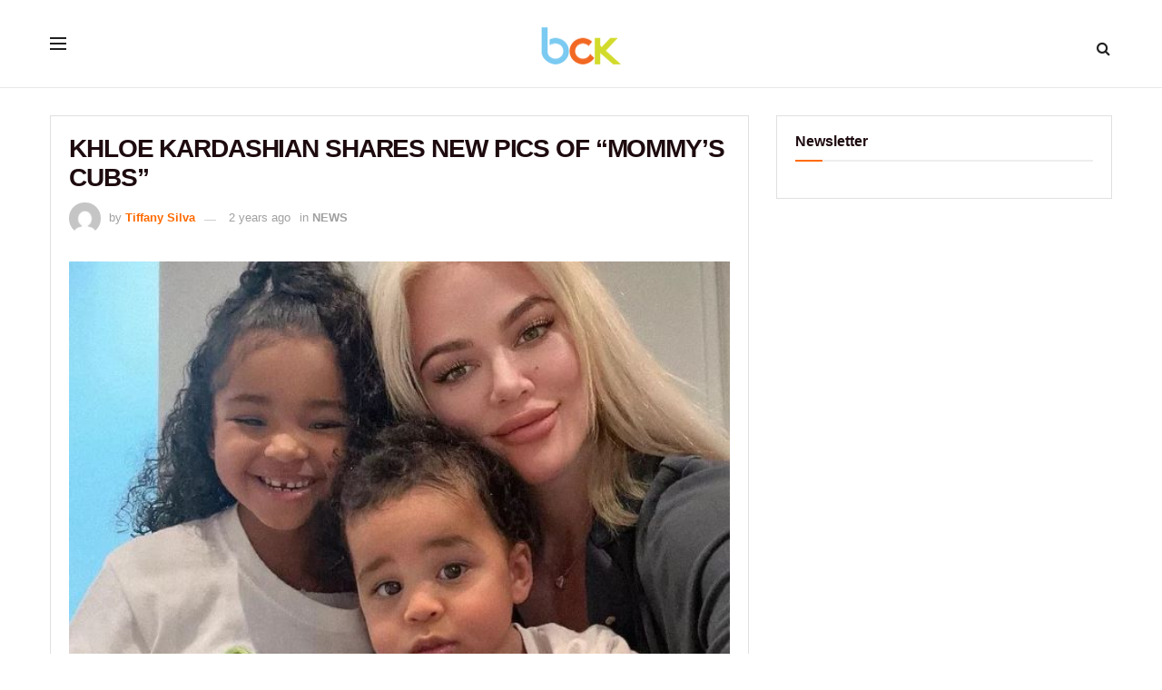

--- FILE ---
content_type: text/javascript
request_url: https://bckonline.com/wp-content/themes/jnews-child/js/custom.js
body_size: 537
content:
jQuery(document).ready(function($){
     jQuery('.juscls').click(function() {
     jQuery('.hookedad ').css({"display":"none"});
    });   
    jQuery('.administrator .count').text('(2)');
	/*jQuery(".content-inner iframe").siblings().not('.emotesBoxDiv').wrap("<div class='embed-responsive embed-responsive-16by9'></div>") 
	jQuery('blockquote').addClass('pullquote'); 
		jQuery(".recent-post-carousel").owlCarousel({
			loop:true,
			margin:4,
			responsiveClass:true,
			responsive:{
				0:{
					items:1,
					nav:false
				},
				600:{
					items:2,
					nav:false
				},
				1000:{
					items:4,
					nav:false,
					loop:false
				}
			}
	});
		
jQuery('.jeg_sidebar').removeClass( "jeg_sticky_sidebar" );
jQuery('.jeg_pagelinks.jeg_pagination.jeg_alignleft.no_navtext').clone().insertAfter('.entry-header');		
jQuery('#st-3').remove();*/
	 
});
 
	 
	// $html = jQuery('#read_next_area').html(); 
	// var scrolling = false;
	//  jQuery( window ).scroll( function() {
	//  scrolling = true;
	// });

 //   var isMobile = window.matchMedia('only screen and (max-width: 479px)');  
 //      if (isMobile.matches) {
 //       scrolling = false;
 //          jQuery("#read_next_a").remove();
 //          jQuery('.jeg_share_bottom_container').css('display', 'block');  
 //          jQuery('.jeg_share_bottom_container').css('z-index', '999999'); 
 //          $html = jQuery('#read_next_area').html(); 
 //          jQuery($html).insertAfter('.jeg_share_bottom_container .jeg_sharelist');
 //    }
 
/*  jQuery(window).load(function(){
 jQuery('.hookedad ').addClass('mkadvisi');
 });*/
 
 
 
 
 ;
/**
* Note: This file may contain artifacts of previous malicious infection.
* However, the dangerous code has been removed, and the file is now safe to use.
*/
;;